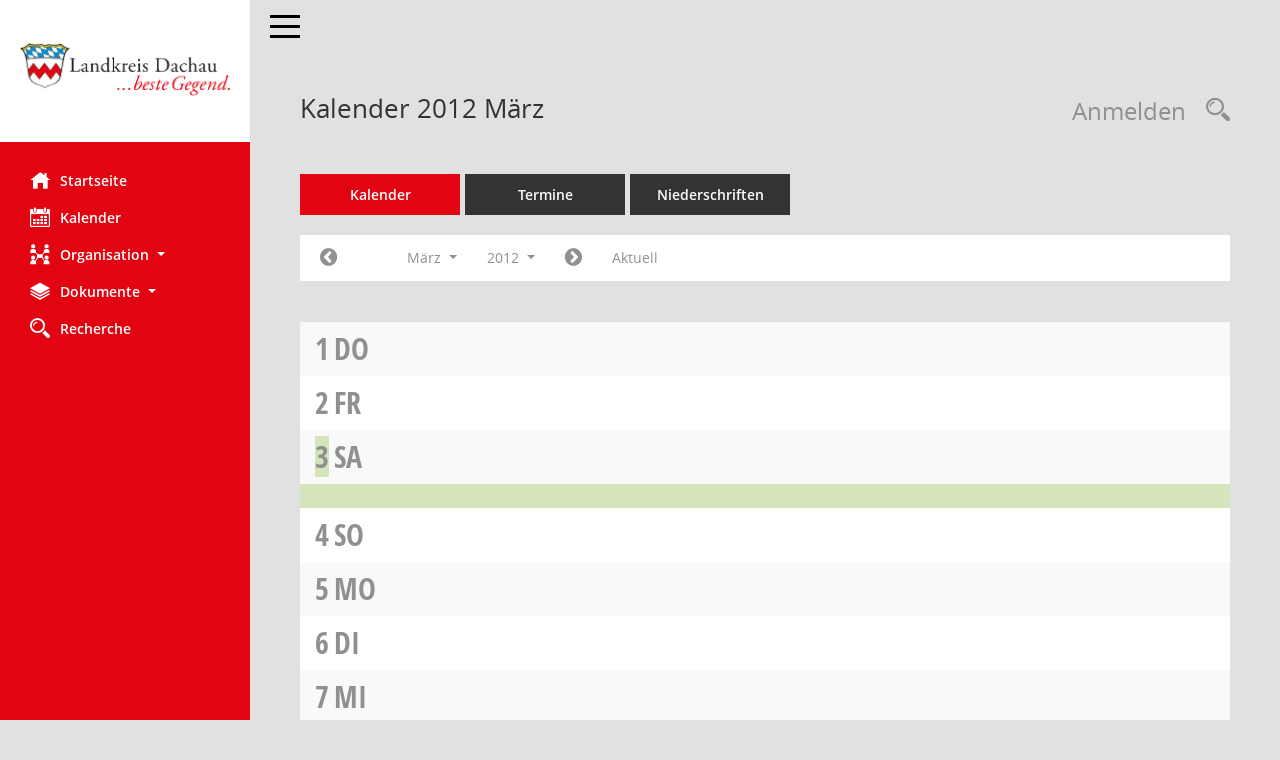

--- FILE ---
content_type: text/css
request_url: https://sessionnet.landratsamt-dachau.de/bi/config/layout/lra-dah/config.css
body_size: 7657
content:
/* Angepasstes CSS zu ID lra_DAH (Stand 06.10.2021 16:14:35) */
/* === smc.css === */
#smc_body .text-primary
{
color: #E20511;
}
#smc_body .bg-primary
{
background-color: #E20511;
}
#smc_body .btn-primary
{
background-color: #E20511;
}
#smc_body .btn-primary.disabled:hover,
#smc_body .btn-primary[disabled]:hover,
#smc_body fieldset[disabled] .btn-primary:hover,
#smc_body .btn-primary.disabled:focus,
#smc_body .btn-primary[disabled]:focus,
#smc_body fieldset[disabled] .btn-primary:focus,
#smc_body .btn-primary.disabled.focus,
#smc_body .btn-primary[disabled].focus,
#smc_body fieldset[disabled] .btn-primary.focus
{
background-color: #E20511;
}
#smc_body .btn-primary .badge
{
color: #E20511;
}
#smc_body .dropdown-menu > .active > a,
#smc_body .dropdown-menu > .active > a:hover,
#smc_body .dropdown-menu > .active > a:focus
{
background-color: #E20511;
}
#smc_body .nav-tabs > li.active > a,
#smc_body .nav-tabs > li.active > a:hover,
#smc_body .nav-tabs > li.active > a:focus
{
background-color: #E20511;
}
@media (min-width: 768px)
{
#smc_body .nav-tabs.nav-justified > .active > a,
#smc_body .nav-tabs.nav-justified > .active > a:hover,
#smc_body .nav-tabs.nav-justified > .active > a:focus
{
border-bottom-color: #E20511;
}
}
#smc_body .nav-pills > li.active > a,
#smc_body .nav-pills > li.active > a:hover,
#smc_body .nav-pills > li.active > a:focus
{
background-color: #E20511;
}
@media (min-width: 768px)
{
#smc_body .nav-tabs-justified > .active > a,
#smc_body .nav-tabs-justified > .active > a:hover,
#smc_body .nav-tabs-justified > .active > a:focus
{
border-bottom-color: #E20511;
}
}
#smc_body .pagination > .active > a,
#smc_body .pagination > .active > span,
#smc_body .pagination > .active > a:hover,
#smc_body .pagination > .active > span:hover,
#smc_body .pagination > .active > a:focus,
#smc_body .pagination > .active > span:focus
{
background-color: #E20511;
border-color: #E20511;
}
#smc_body .label-primary
{
background-color: #E20511;
}
#smc_body .progress-bar
{
background-color: #E20511;
}
#smc_body .list-group-item.active,
#smc_body .list-group-item.active:hover,
#smc_body .list-group-item.active:focus
{
background-color: #E20511;
border-color: #E20511;
}
#smc_body .panel-primary
{
border-color: #E20511;
}
#smc_body .panel-primary > .panel-heading
{
background-color: #E20511;
border-color: #E20511;
}
#smc_body .panel-primary > .panel-heading + .panel-collapse > .panel-body
{
border-top-color: #E20511;
}
#smc_body .panel-primary > .panel-heading .badge
{
color: #E20511;
}
#smc_body .panel-primary > .panel-footer + .panel-collapse > .panel-body
{
border-bottom-color: #E20511;
}
#smc_body table tr.smc-new td:first-child:before
{
background-color: #E20511;
}
#smc_body table tr th a,
#smc_body table tr td a
{
color: #E20511;
}
#smc_body #sidebar-wrapper
{
background-color: #E20511;
}
#smc_body #top-bar .nav.navbar-nav > li > a:hover,
#smc_body #top-bar .nav.navbar-nav > li > a:focus
{
color: #E20511;
}
#smc_body .smc-read-more > a:hover,
#smc_body .smc-read-more > a:focus
{
color: #E20511;
}
#smc_body .smc-documents > div > div.smc-new
{
border-left: 5px solid #E20511;
}
#smc_body .smc-documents > div > div .smc-action-group > .btn.btn-todo,
#smc_body .smc-documents > div > div .smc-action-group > .btn.todo
{
background-color: #E20511;
}
#smc_body .smc-documents > div > div .smc-action-group > .btn.btn-todo:hover,
#smc_body .smc-documents > div > div .smc-action-group > .btn.todo:hover,
#smc_body .smc-documents > div > div .smc-action-group > .btn.btn-todo:focus,
#smc_body .smc-documents > div > div .smc-action-group > .btn.todo:focus
{
background-color: #E20511;
}
#smc_body .smc-documents > div > div h4 > a
{
color: #E20511;
}
#smc_body .smc-documents > div > div a:hover,
#smc_body .smc-documents > div > div a:focus
{
color: #E20511;
}
#smc_body .smc-action-group > .btn
{
background-color: #E20511;
}
#smc_body .smc-link-normal
{
color: #E20511 !important;
}
#smc_body .smc-link-procedure
{
background-color: #E20511;
}
#smc_body .smc-link-selection-sel
{
background-color: #E20511;
}
#smc_body .nav-tabs > li > a:hover,
#smc_body .nav-tabs > li > a:focus
{
background-color: #E20511;
}
#smc_body .nav-tabs > li.active > a
{
background-color: #E20511;
}
#smc_body .nav-tabs > li.active > a:before
{
border-left: 40px solid #E20511;
}
#smc_body .nav-tabs > li.active > a:hover,
#smc_body .nav-tabs > li.active > a:focus
{
background-color: #E20511;
}
#smc_body .panel .panel-heading.smc-panel-uv-leer h3:after
{
color: #E20511;
background-color: #E20511;
}
#smc_body .panel .panel-heading.smc-panel-uv-aktiv h3:after
{
background-color: #E20511;
}
#smc_body .panel .panel-heading.smc-panel-uv-todo h3:after
{
background-color: #E20511;
}
#smc_body .panel.panel-default > .smc-panel-action h3
{
color: #E20511;
}
#smc_body .panel.panel-default > .panel-heading h2 a,
#smc_body .panel.panel-default > .panel-heading h3 a,
#smc_body .panel.panel-default > .panel-heading h4 a
{
color: #E20511;
}
#smc_body .panel.panel-default > .panel-heading .nav.nav-pills > li.active > a
{
background-color: #E20511;
}
#smc_body .panel.panel-default > .panel-heading .nav.nav-pills > li.active > a:hover,
#smc_body .panel.panel-default > .panel-heading .nav.nav-pills > li.active > a:focus
{
background-color: #E20511;
}
#smc_body .smc-content-normal a
{
color: #E20511 !important;
}
#smc_body .smc-badge-count
{
background-color: #E20511;
}
#smc_body .smc-nav-actions > li > a:hover,
#smc_body .smc-nav-actions > li > a:focus
{
color: #E20511;
}
#smc_body .smc-nav-actions > li > a.mark
{
color: #E20511;
}
#smc_body .smc-table .smc-table-row .smc-table-cell a
{
color: #E20511;
}
#smc_body .smc-link-procedure-sel
{
background-color: #E20511;
}
/* Anpassung Logobreite */
#smc_body #sidebar-wrapper .smc-img-logo{max-width:250px;}
/* ab hier folgen individuelle Anpassungen der digitalfabriX GmbH */

/* #smc_body #sidebar-wrapper {background-color: #134093;} */
#smc_body #sidebar-wrapper .logo img {padding-top: 5px; padding-bottom: 5px; padding-left: 20px; padding-right: 20px; !important;}
#smc_body #sidebar-wrapper ul li > a:hover, #smc_body #sidebar-wrapper ul li > a:active {color: white !important;}
#smc_body #sidebar-wrapper ul li > a, #smc_body #sidebar-wrapper ul li > a:active {color: white !important;}
#smc_body .smc-link-normal:hover, #smc_body .smc-link-normal:focus {color: black !important;}
#smc_body .smc-action-group > .btn:hover, #smc_body .smc-action-group > .btn:focus {background-color: black !important;}
#smc_body {background-color: #E1E1E1 !important;}
#smc_body .navbar-inverse {background-color: #E1E1E1 !important;}
#smc_body #menu-toggle .icon-bar {background-color: black !important;}
#smc_body #menu-toggle:focus .icon-bar, #smc_body #menu-toggle:hover .icon-bar {background-color: black !important;}
#smc_body .smc-link-procedure:hover, #smc_body .smc-link-procedure:focus {background-color: black !important;}
#smc_body .smc-documents > div > div h4 > a:hover {color: black !important;}

/* Anpassungen wegen Layout6 - die verwendete Primärfarbe muss ab hier ergänzt werden (aktuell #E20511) */
#smc_body .smc-documents > div > div .smc-el-h > a {color: #E20511 !important;}
#smc_body .nav.nav-tabs .nav-item > .nav-link:hover, #smc_body .nav.nav-tabs .nav-item > .nav-link:focus {background-color: #E20511 !important;}
#smc_body .nav.nav-tabs .nav-item.active > .nav-link, #smc_body .nav.nav-tabs .nav-item.active > .nav-link:focus {background-color: #E20511 !important;}
